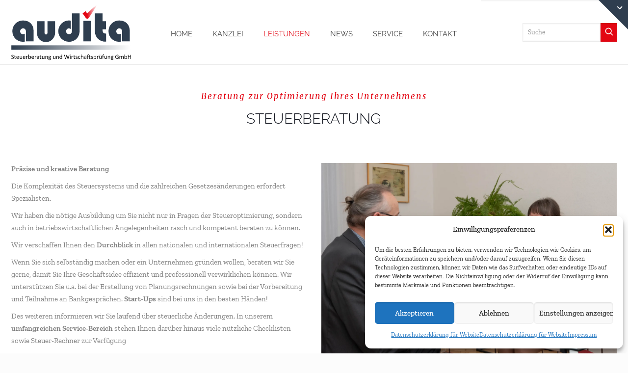

--- FILE ---
content_type: text/css; charset=utf-8
request_url: https://www.audita.at/loisch-content/themes/loisch-child/style.css?ver=6.8.1
body_size: 4172
content:
/*
Theme Name: Loisch Child
Theme URI: https://themes.muffingroup.com/betheme
Author: Muffin group
Author URI: https://muffingroup.com
Description: Child Theme for Betheme
Template:	loisch
Version: 1.6.1.2
*/

#Top_bar .menu {
    padding-top: 22px;
}
#Subheader {
    display: none !important;
}



.site-search {
    display: flex;
    align-items: center;
        justify-content: flex-end;
}
#header-search{
   margin-bottom: 0px;
  font-size: 14px;
  font-family: "Zilla Slab";
  max-width: 159px;
    height: 38px;
} 
.site-search button {
    border-radius: 0;
    padding: 7px; 
    height: 38px;
}

@media all and (min-width: 1240px)  {
	.header-classic #Header .top_bar_left {
		display: grid;
		grid-auto-columns: 1fr;
		grid-template-columns: 0.7fr 2fr 0.7fr; 
		gap: 0px 20px;
		width: 100%;
        padding: 7px 0;
	}
}

@media only screen and (max-width: 767px) {
	#Top_bar .logo #logo {
  		padding: 0 !important;
  		margin: 0px 30px 10px 30px;
	}

}
@media only screen and (min-width: 768px) and (max-width: 1240px) {
	#Top_bar a.responsive-menu-toggle {
		right: 0 !important;
	}
	
}
  @media only screen and (min-width: 960px) and (max-width: 1239px) {
	#Top_bar .top_bar_left {
			width: 100%;
		}
		#Top_bar .logo {
            float: none;
		margin: 1px 30px 13px 0px !important;
	}
}

@media only screen and (min-width: 768px) and (max-width: 959px) {
	#Top_bar .top_bar_left {
  		width: 100%;
	}
	#Top_bar .logo {
		float: none;
        margin: 1px 30px 13px 0px !important;
	}
    

	
}

@media only screen and (max-width: 1240px) {
    .audita-logo,.site-search   {
        display: none;
    }

    
}


.header-classic #Header .top_bar_left::before {display: none; }
#Top_bar .menu_wrapper {
	float : none; 
	margin: 0 auto;
}

#Top_bar .menu > li ul {
 
  margin-top: 0px;
}

#Top_bar .logo {
	margin: 0 0px 0 0px
}
#Wrapper, #Content {
   background-color: #fff !important; 
}

#map {
    height: 500px; 
}
#Content {
    padding-top: 0px;
}
.wpb_wrapper > div {
    margin-bottom: 20px !important;
}
.wpb_text_column p {
    margin: 0 0 10px !important;
}
/* Header */
#Subheader {
    padding: 23px 0 !important;
}
.home #Subheader {
    display: none; 
}
.subheader-both-center #Subheader .title {
    text-align: left; 
    text-transform: uppercase;
    font-style: normal; 
    visibility: hidden;
}
.subheader-both-center #Subheader .breadcrumbs {
    display: none; 
}
#Sliding-top a.sliding-top-control {
    border-width: 0px 60px 60px 0 !important;
    bottom: -60px !important;
}
#Sliding-top a.sliding-top-control span {
    line-height: 33px !important;
    right: -56px !important;
}
#Top_bar {
    border-bottom: 1px solid #ececec;
}
#Top_bar .logo {
    margin: -3px 0px 0 0px;
}
#Top_bar .menu_wrapper {
    float: right; 
}
#Top_bar .menu > li > a span {
    border-color: rgba(0,0,0,0); 
    text-transform: uppercase;
}
#Top_bar.is-sticky .logo {
    margin: 0 30px 0 0px !important; 
}
#Top_bar .search_wrapper input[type="text"] {
    border-color: rgba(255,255,255,0) !important;   
}
#Top_bar .search_wrapper .icon_search {
    color: rgb(255, 255, 255);
}
#Top_bar .search_wrapper .icon_close {
    opacity: 1 !important; 
}
#Top_bar #logo {
    padding: 0px 0 !important;
	text-align: left !important;
}
#Top_bar .menu > li > a {
    padding: 10px 0 !important;
}
#Top_bar a#search_button {
    top: -7px;
}
#Top_bar .top_bar_right {
    height: 80px !important; 
}
#Top_bar.is-sticky .top_bar_right {
    height: 62px !important; 
}
#Top_bar.is-sticky .menu > li > a, #Top_bar.is-sticky .menu > li > a span {
    line-height: 41px !important;
}
#Top_bar.is-sticky a#search_button {
    top: 6px;
}
#loischstartheader {
    background-position: top !important;
}

.home #Top_bar {
   margin-bottom: 0px;  
}
.loisch-top-right-header p, .loisch-top-right-header a, .loisch-top-right-header a:hover, .loisch-top-right-header span {
    color: #fff !important;
    text-decoration: none; 
    line-height: 21px;
}
.loisch-top-right-header {
    /* 
    margin-bottom: -4px !important;
    padding-top: 8px;
    */
}
.loisch-top-right-header .one-second {
    text-align: right; 
}

.vc_btn3.vc_btn3-color-danger, .vc_btn3.vc_btn3-color-danger.vc_btn3-style-flat, .vc_btn3.vc_btn3-color-danger.vc_btn3-style-flat, .vc_btn3.vc_btn3-color-danger.vc_btn3-style-flat:focus, .vc_btn3.vc_btn3-color-danger.vc_btn3-style-flat:hover, .vc_btn3.vc_btn3-color-danger:focus, .vc_btn3.vc_btn3-color-danger:hover {
    background-color: #e30613;
    padding-top: 10px;
    padding-bottom: 10px;
}

/* Slider */ 
.persephone.tparrows {
   background: rgba(201,201,201,0) !important;
}


/* Sliding Top */ 
#Sliding-top {
    width: 300px !important;
    left: auto !important;
    right: 0 !important; 
    position: fixed !important; 
}

#Sliding-top .widget_custom_html {
   padding: 60px 30px !important; 
}
#Sliding-top .widget_custom_html p, #Sliding-top .widget_custom_html a {
    line-height: 15px;
}
#Sliding-top .widget_custom_html p{
    margin: 0 0 25px !important;
}
#Sliding-top .widget_custom_html a:hover {
    color: #e30613 !important; 
    text-decoration: none;
}
#Sliding-top .widget_custom_html a {
    color: #fff !important; 
}
#sliding-top-control-menu {
    padding-top: 6px;
    position: absolute;
}

#Side_slide {
    background-color: #2f3e4f !important;
    border-color: #2f3e4f !important;
}

/* COntent */ 
.trailer_box .desc {
    width: auto !important;
    right: 0 !important;
    float: right !important;
    left: auto !important;
    padding: 10px 24px 10px  !important;
    background-color: rgba(227, 6, 19, 0.65) !important;
}
.trailer_box .desc h2 {
    font-size: 16px;
    letter-spacing: 1px; 
    font-family: "Arvo", Arial, Tahoma, sans-serif !important;
}

.trailer_box:hover .desc h2{bottom:0px !important}

.trailer_box .desc .line {
    display: none; 
}

@media all and (min-width: 1281px) {
    .home-kanzlei-box-content {
        min-height: 180px !important; 
    }    
}
@media all and (min-width: 992px) and (max-width: 1280px) {
    .home-kanzlei-box-content {
        min-height: 233px !important; 
    } 
}
@media all and (min-width: 768px) and (max-width: 991px) {
    .home-kanzlei-box-content {
        min-height: 233px !important; 
    } 
}

/* Lesitung Box */ 
@media all and (min-width: 991px) {
   .leistung-row {
        /* background-image: url(/loisch-content/uploads/2019/02/pluspattern2_korr_grau4000x900_flipped.png) !important; */
        background-color: #dbdbdb;
        background-size: cover;
        background-repeat: no-repeat;
        /* background-position-y: 191px !important ; */
        background-position-y: 0px;
        background-image: url("/loisch-content/uploads/2023/06/umsatzkurve_bannerZeichenflaeche-1.png");
        padding-top: 22px;
        padding-bottom: 10px;
    }     
}

@media all and (max-width: 990px) {
    .leistung-row {
        background-image: url(/loisch-content/uploads/2023/06/umsatzkurve_bannerZeichenflaeche-1.png) !important;
        background-color: #dbdbdb;
        background-size: cover;
        background-repeat: no-repeat;
        background-position-y: 0px !important;
        background-position-x: center;
    }    
}
body .leistungen-row {
    margin-bottom: 30px !important;
}


.leistungen-row a:hover {
    text-decoration: none; 
}
.leistung-item-content {
    background-color: #fff;
    padding: 20px; 
    /*
    -webkit-box-shadow: 6px 6px 5px 0px rgba(201,201,201,1);
    -moz-box-shadow: 6px 6px 5px 0px rgba(201,201,201,1);
    box-shadow: 6px 6px 5px 0px rgba(201,201,201,1); 
    */
    background-color: rgba(255,255,255,0.8);
    padding: 20px;
    min-height: 216px;
}
.leistung-item-name h3{
    text-align: center;
    font-size: 18px !important;
    line-height: 22px;
    padding-top: 20px;
    min-height: 66px;
    display: flex;
    justify-content: center;
    flex-direction: column;
    color: #2f3e4f !important;
    font-weight: 500;
}
.leistung-item-info {
    text-align: center; 
    padding: 5px 0 20px; 
    min-height: 86px; 
}
.leistung-item-text {
    color: #161922 !important;
    line-height: 23px;
}

@media all and (max-width: 991px) {
    .leistung-item {
       margin-bottom: 40px !important; 
    } 
}


/* Footer */
#Footer .widgets_wrapper {
    padding: 15px 0 !important; 
}
#Footer .footer_copy .one {
    margin-bottom: 0px;
    padding-top: 10px;
}
.footer-copy-center #Footer .footer_copy a#back_to_top {
    margin: -10px 0 -15px !important;
}
#gform_1, #gform_2 {
    margin-top: -45px;
    margin-bottom: -55px;
}
.loisch-erstgespraech-section {
    background-image: url("/loisch-content/uploads/2023/06/umsatzkurve_bannerZeichenflaeche-1.png");
    padding: 13px 0 2px 0;
    background-size: 177%;
    background-position-y: -373px !important;
    background-position-x: -32px !important;
}
 .page-id-254 .loisch-erstgespraech-section , .single-leistung .loisch-erstgespraech-section {
   background-image: url("/loisch-content/uploads/2023/09/banner_newsletter2000x667_v2.png") !important;
}
@media all and (max-width: 1400px) {
    .loisch-erstgespraech-section {
        background-position-y: -100px !important;
    }    
}
@media all and (max-width: 1200px) {
    .loisch-erstgespraech-section {
        background-position-y: -50px !important;
    }    
}
@media all and (max-width: 990px) {
    .loisch-erstgespraech-section {
        background-position-y: 0px !important;
         background-size: initial !important;    
    }    
}

.loisch-newsletter-anmeldung-section {
    background-image: url("/loisch-content/uploads/2023/06/umsatzkurve_bannerZeichenflaeche-1.png");
    /*background-image: url(/loisch-content/uploads/2019/01/banner_newsletter2000x667.jpg) !important;*/
    background-position-y: -173px !important;
    background-repeat: no-repeat;
    background-size: cover;
   
}

#Footer.loisch-lesitungen-section {
    background-image: url(/loisch-content/uploads/2019/01/pluspattern_banner_4000x450.png) !important;
    background-position-y: -173px !important;
    background-repeat: no-repeat;
    background-size: cover;
}
#Footer.loisch-lesitungen-section {
    background-color: #f2f2f2 !important; 
}

.gf_one_third {
    display: inline-block;
    vertical-align: top;
    width: 30.333%;
    padding-right: 16px;
    float: none;
    margin: 0 4% 40px;
}

.gf_two_third {
    display: inline-block;
    vertical-align: top;
        width: 62.666%;
    padding-right: 16px;
    float: none;
    margin: 0 3% 40px;
}

.gform_wrapper .field_description_below .gfield_description {
    padding-top: 0px !important;
    font-size: 14px;
    margin-top: -10px;
}
.gform_wrapper li.gfield.gfield_error.gfield_contains_required div.gfield_description, .gform_wrapper .field_description_below .gfield_description {
    margin-top: 0px; 
}
.loisch-erstgespraech-section input[type="text"], .loisch-erstgespraech-section input[type="text"]:focus {
    color: #2f3e4f !important;
    background-color: rgb(117, 165, 138, 0) !important;
    border-color: rgb(117, 165, 138, 0) !important;
    border-bottom: 1px solid #2f3e4f !important;  
    box-shadow: inset 0 0 0px 0px rgba(0,0,0,0.02);
}
.loisch-erstgespraech-section .lato-sub-title p {
   font-size: 16px; 
}
.loisch-erstgespraech-section h3 {
    color: #333 !important; 
}
.loisch-erstgespraech-section h5 {
    color: #e30613 !important; 
    font-style: italic; 
}
.loisch-erstgespraech-section .gform_wrapper .field_description_below .gfield_description {
    color: #595959;
    margin-top: -15px;
} 
#gform_wrapper_1, #gform_wrapper_2 {
    margin: -4px 0; 
    padding-bottom: 27px;
}


#gform_wrapper_1 .gform_footer,  #gform_wrapper_2 .gform_footer{
    text-align: right; 
        margin-top: -36px;
}
@media only screen and (max-width: 767px) {
    #gform_wrapper_1 .gform_footer,  #gform_wrapper_2 .gform_footer{
      margin-top: 10px;
    }      
}
#gform_wrapper_1 #field_1_3, #gform_wrapper_2 #field_2_3 {
     display: none;        
}
#gform_submit_button_1, #gform_submit_button_2 {
    border: 1px solid #fff;  
    margin-right: 43px;
}
#gform_submit_button_1  {
    color: #fff;
  background-color: #2f3e4f !important;
}
#gform_submit_button_5, #gform_submit_button_4 {
        color: #2f3e4f;
    border: 1px solid #282828  !important;
}
.gform_wrapper .gsection {
    border-bottom: 1px solid #25334f;   
}
input[type="submit"] {
    border-radius: 0px !important;  
}
.gform_wrapper .top_label .gfield_label {
    display: none !important; 
}

#gform_wrapper_4 input:not([type="radio"]):not([type="checkbox"]):not([type="submit"]):not([type="button"]):not([type="image"]):not([type="file"]), textarea.large{
    border-bottom: 1px solid #e30613; 
}


/* TEam */ 
.filters {
    padding-bottom: 40px; 
}
.team-member {
    display: block; 
    min-height: 450px !important;
}
.team-member-name {
    font-family: "Raleway", Arial, Tahoma, sans-serif;
    font-size: 16px; 
    text-transform: uppercase; 
    padding-top: 10px; 

}
.team-member-name, .team-member-email, .team-member-email a, .team-member-tel, .team-member-tel a{
    display: block; 
    text-align: center; 
    color: #333 !important;
}
.team-member-tel {
    min-height: 34px;
    display: block;
}

.team-member-name:hover, .team-member-email a:hover , .team-member-tel a:hover {
    color: #333 !important;
    text-decoration: none !important;
}
.team-member-info-box {
    display: block; 
    text-align: center;
    font-family: "Raleway", Arial, Tahoma, sans-serif;
    min-height: 30px;
}
.team-member-info {
    display: block; 
}
.team-member-sep {
    width: 50%;
    margin-top: 20px;
    color: #2f3e4f;
    background-color: #e30613;   
}


.filters button {
    background-color: #fff;
    border: 0px solid #fff; 
    padding-left: 0px;
    padding-right: 0px;
    outline-color: #fff; 
    border-image-width: 0px !important;
    border-bottom-width: 0px !important; 
    border-right-width:0px !important; 
    border-left-width:0px !important;
    border-top-width:0px !important;
    color: #e30613;
    box-shadow: inset 0 0 0 1px rgba(0,0,0,0),inset 0px 4px 3px -2px rgba(0,0,0,0) !important;
    font-size: 16px; 
    line-height: 24px;
        font-weight: bold;
}
.filters button:hover,.filters button.is-checked  {
    color: #e30613 !important;
    font-weight: bold;
    border-bottom: 1px solid #e30613 !important;
    padding-bottom: 6px;
    border-radius: 0 !important;
}
.filters button::after {
    background: rgba(0,0,0,0) !important;
}
.filters button::after {
    transition: all 0s !important;
}

.filters  button:active, .filters  button:focus{
    border: 1px solid #fff; 
}

.filters .button-group {
    text-align: center;
}


/* Content */
.red-color {
   color: #e30613 !important; 
}
.red-color em {
    font-family: "Merriweather", Arial, Tahoma, sans-serif !important;
    font-size: 20px;
}
.the_content_wrapper ul li {
    margin-bottom: 3px !important; 
}
.the_content_wrapper ul {
    margin: 0 0 15px 17px;  
    list-style: none
}
.the_content_wrapper ul li::before {
    content: "•"; 
    color: #e30613;
    display: inline-block; 
    width: 1em;
    margin-left: -1em
}

/* Section */

.widget h4 {
    font-family: "Merriweather", Arial, Tahoma, sans-serif !important;
    font-style: italic !important; 
    font-size: 15px !important;
}

.widget_nav_menu ul {
    list-style-type: none !important;
    padding: 5px 10px 5px 0px !important;
    background: rgba(0,0,0,0) !important;
    
}
body #Footer a{
    color: #ffffff;
}
body #Footer a:hover  {
    text-decoration: none; 
}
.widget_nav_menu ul li::after {
    display: none;
}
.widget_nav_menu .menu {
    margin-top: -9px; 
}
.widget_nav_menu ul li a {
    padding: 1px 0 1px 0px !important;
}
.widget_nav_menu ul li a:hover {
    text-decoration: none;
    color: #e30613 !important; 
}

/* Contact */ 
@media only screen and (min-width: 1200px) {
    .contact-info-padding-part .vc_column-inner {
        padding-left: 70px !important;
    }
}
@media only screen and (min-width: 768px) {
    #field_5_1, #field_5_2, #field_5_3 {
        float: left; 
    }    
}
#field_5_5 {
    float: right; 
}
#gform_5 .gform_footer {
    text-align: right !important; 
}
#gform_5 .gform_fields input:not([type="radio"]):not([type="checkbox"]):not([type="submit"]):not([type="button"]):not([type="image"]):not([type="file"]), #gform_5 .gform_fields textarea{
    border-left: 0px solid #fff;
    border-right: 0px solid #fff;
    border-top: 0px solid #fff;
    border-bottom: 1px solid #333;
} 
#gform_5 textarea.large {
    height: 181px; 
}
#Footer .footer_copy {
     border-top: 1px solid rgba(255,255,255,1) !important;   
}
.fixed-nav {
    display: none; 
}
.resp-menu-infos {
    display: block;
    padding: 19px;
}
.group-image {
    position: absolute;
    width: 93%;
}
#Top_bar .menu li ul li {
    width: 209px;
}

.group-image::before {
    display: none
}
.group-image.buchhaltung-lohnverrechnung-verwaltung, 
.group-image.bilanzierung,
.buchhaltung-lohnverrechnung-verwaltung-show .fuehrungskraefte,
.bilanzierung-show .fuehrungskraefte{
   /* display: none !important; */
    visibility: hidden !important;
    opacity: 0;
    transition: visibility 0s, opacity 1s linear;
    transition-timing-function: ease;
}
.group-image.fuehrungskraefte {
    /* display: block; */
    visibility: visible;
    opacity: 1;
    transition: visibility 0s, opacity 1s linear;
    transition-timing-function: ease;
}
.buchhaltung-lohnverrechnung-verwaltung-show .buchhaltung-lohnverrechnung-verwaltung,
.fuehrungskraefte-show .fuehrungskraefte,
.bilanzierung-show .bilanzierung{
    /* display: block !important; */
    visibility: visible !important;
    opacity: 1;
}
@media only screen and (min-width: 768px) and (max-width: 1240px) {
    .top_bar_right, #Sliding-top {
        display: none;
    }   
    /* #Top_bar a.responsive-menu-toggle {
        right: -70px !important;
    } */
    
}

@media only screen and (min-width: 768px) and (max-width: 1239px) {
    .section_wrapper, .container, .with_aside .content_wrapper	{max-width:95% !important;}
    .trailer_box .desc h2 {
        font-size: 15px !important;
    }  
}
@media only screen and (max-width: 767px) {
    #Action_bar { display: none; }
    .page .section_wrapper, .page .container, .page .with_aside .content_wrapper	{max-width:95% !important;}     
    .top_bar_right { display: none; }  
    #Top_bar a.responsive-menu-toggle {
        right: 30px !important;
		top: 67px !important;
    }
    h1.vc_custom_heading {
        font-size: 30px !important;
        line-height: 40px !important; 
    }
    .leistung-row .vc_empty_space {
        height: 30px !important; 
    }
    #Sliding-top {
        display: none; 
    }
    .trailer_box .desc h2 {
        font-size: 15px !important;
    } 
    .subheader-both-center #Subheader .title {
        text-align: center !important;
    }
    #Top_bar .logo #logo {
        text-align: left !important;
    }
    .grid.row {
        margin-top: 100%;
    }
    .group-image {
        width: 91%;
        left: 4%;
    }
    #loischcontactheadaer .vc_column-inner {
        background-image: none !important; 
    }
    #loischcontactheadaer .vc_column-inner .vc_empty_space {
        height: 50px !important;
    }
    .minimalist-header-no #Subheader {
        padding: 50px 0 !important; 
    }
    #group-images-contianer {
        display: block;
        position: relative;
    }
    .team-member-info-box {
        min-height: auto !important; 
    }
    h2 {
        word-wrap: break-word;
    }
}

@media only screen and (max-width: 479px) {
    .trailer_box .desc h2 {
        font-size: 15px !important;
    } 
    #Top_bar .logo #logo {
        margin: 0px 20px 8px 20px !important;
    }
    #Top_bar #logo img.logo-mobile {
        max-width: 180px;
    }
}

--- FILE ---
content_type: image/svg+xml
request_url: https://www.audita.at/loisch-content/uploads/2023/05/audita_loisch_logo.svg
body_size: 11337
content:
<?xml version="1.0" encoding="UTF-8"?>
<svg xmlns="http://www.w3.org/2000/svg" xmlns:xlink="http://www.w3.org/1999/xlink" id="Ebene_2" viewBox="0 0 213.46 97.43">
  <defs>
    <style>.cls-1{fill:#2f3e4f;}.cls-2{fill:url(#Unbenannter_Verlauf_2-2);}.cls-3{fill:url(#Unbenannter_Verlauf_2);}.cls-4{fill:#e30613;}.cls-5{clip-path:url(#clippath-1);}.cls-6{clip-path:url(#clippath);}.cls-7{fill:none;}.cls-8{mask:url(#mask-1);}.cls-9{mask:url(#mask);}</style>
    <linearGradient id="Unbenannter_Verlauf_2" x1="-35" y1="191.07" x2="-34" y2="191.07" gradientTransform="translate(7397.09 40422.03) scale(211.3 -211.3)" gradientUnits="userSpaceOnUse">
      <stop offset="0" stop-color="#fff"></stop>
      <stop offset="1" stop-color="#000"></stop>
    </linearGradient>
    <mask id="mask" x="-35" y="-92.52" width="283.47" height="283.47" maskUnits="userSpaceOnUse">
      <rect class="cls-3" x="-35" y="-92.52" width="283.47" height="283.47"></rect>
    </mask>
    <clipPath id="clippath">
      <rect class="cls-7" y="70.56" width="213.46" height="9.88"></rect>
    </clipPath>
    <linearGradient id="Unbenannter_Verlauf_2-2" y1="188.92" y2="188.92" gradientTransform="translate(722.7 3219.89) scale(16.78 -16.78)" xlink:href="#Unbenannter_Verlauf_2"></linearGradient>
    <mask id="mask-1" x="-35" y="-92.52" width="283.46" height="283.46" maskUnits="userSpaceOnUse">
      <rect class="cls-2" x="-35" y="-92.52" width="283.46" height="283.46"></rect>
    </mask>
    <clipPath id="clippath-1">
      <rect class="cls-7" x="126.1" width="26.94" height="25.51"></rect>
    </clipPath>
  </defs>
  <g id="Ebene_1-2">
    <path d="m212.46,88.5s0-.05-.02-.08c-.01-.02-.04-.04-.08-.05s-.08-.02-.15-.03c-.06,0-.13-.01-.22-.01-.1,0-.17,0-.23.01-.06,0-.11.02-.14.03-.04.01-.06.03-.08.05-.01.02-.02.05-.02.08v2.83h-3.22v-2.83s0-.05-.02-.08c-.01-.02-.04-.04-.08-.05-.04-.01-.08-.02-.15-.03-.06,0-.14-.01-.23-.01s-.16,0-.22.01c-.06,0-.11.02-.15.03-.04.01-.06.03-.08.05-.01.02-.02.05-.02.08v6.79s0,.05.02.08c.01.02.04.04.08.05.04.01.09.02.15.03.06,0,.14.01.22.01s.17,0,.23-.01c.06,0,.11-.02.15-.03.04-.01.06-.03.08-.05.01-.02.02-.05.02-.08v-3.14h3.22v3.14s0,.05.02.08c.01.02.04.04.08.05.04.01.08.02.14.03.06,0,.13.01.23.01.09,0,.16,0,.22-.01.06,0,.11-.02.15-.03s.06-.03.08-.05c.01-.02.02-.05.02-.08v-6.79Zm-7.56,5.05c-.05.22-.12.43-.22.61s-.23.33-.39.43c-.16.11-.36.16-.58.16-.25,0-.48-.08-.71-.24-.23-.16-.47-.39-.72-.69v-1.96c.14-.18.28-.33.4-.45.13-.12.25-.22.37-.3.12-.08.23-.13.35-.16.11-.03.23-.05.35-.05.24,0,.43.06.59.17.16.11.28.26.38.44.1.18.16.39.2.63.04.24.06.48.06.73,0,.23-.02.46-.07.68m.89-1.8c-.07-.32-.19-.6-.35-.84-.16-.24-.36-.43-.62-.57-.25-.14-.56-.21-.92-.21-.15,0-.28.01-.41.04-.13.03-.26.08-.39.14-.13.06-.26.15-.4.25-.14.1-.28.23-.42.38v-2.95s0-.06-.02-.08c-.01-.02-.04-.04-.07-.06-.03-.01-.08-.03-.14-.03-.06,0-.13-.01-.22-.01s-.16,0-.22.01c-.06,0-.1.02-.14.03s-.06.03-.07.06c-.01.02-.02.05-.02.08v7.3s0,.06.02.08c.01.02.03.04.07.05.03.01.07.02.13.03.05,0,.11.01.18.01.08,0,.14,0,.19-.01.05,0,.09-.02.12-.03.03-.01.06-.03.07-.05.01-.02.02-.05.02-.08v-.6c.14.15.28.28.4.38.13.11.26.19.38.26.13.07.26.12.39.15s.28.05.43.05c.34,0,.64-.06.9-.19.26-.13.48-.31.66-.55.18-.24.32-.53.41-.87.09-.34.14-.72.14-1.15,0-.36-.04-.7-.11-1.02m-6.06.43c0-.28-.03-.54-.08-.79-.06-.25-.15-.47-.28-.65-.13-.19-.31-.33-.52-.44-.22-.11-.48-.17-.8-.17-.13,0-.26.02-.39.05-.13.03-.26.09-.4.17-.14.08-.28.18-.43.3-.15.12-.3.27-.47.45-.06-.15-.13-.28-.22-.4-.09-.12-.19-.22-.32-.31-.12-.09-.27-.15-.43-.2-.16-.05-.34-.07-.55-.07-.27,0-.53.07-.79.22-.26.14-.53.37-.81.68v-.65s0-.05-.02-.07c-.01-.02-.03-.04-.06-.05-.03-.02-.07-.03-.12-.03-.05,0-.12,0-.2,0-.08,0-.15,0-.2,0-.05,0-.09.02-.13.03-.03.02-.05.03-.07.05-.01.02-.02.04-.02.07v4.92s0,.05.02.07c.01.02.04.04.07.05.03.01.08.03.14.03.06,0,.13.01.22.01s.16,0,.22-.01c.06,0,.1-.02.14-.03.03-.01.06-.03.07-.05.01-.02.02-.04.02-.07v-3.44c.25-.31.48-.54.69-.71.21-.16.42-.24.63-.24.17,0,.31.03.43.1.12.07.22.16.3.28s.14.27.18.44c.04.17.06.36.06.57v2.99s0,.05.02.07c.01.02.04.04.07.05.03.01.08.03.14.03.06,0,.13.01.22.01s.16,0,.22-.01c.06,0,.1-.02.14-.03.03-.01.06-.03.07-.05.01-.02.02-.04.02-.07v-3.44c.25-.31.48-.54.69-.71.21-.16.42-.24.63-.24.17,0,.31.03.44.1.12.07.23.16.31.28s.14.27.17.44c.04.17.06.36.06.57v2.99s0,.05.02.07c.01.02.04.04.07.05.04.01.08.03.14.03.06,0,.13.01.22.01.09,0,.16,0,.22-.01.06,0,.1-.02.14-.03.03-.01.06-.03.07-.05.01-.02.02-.04.02-.07v-3.11Zm-8.97-3.13c-.02-.06-.05-.12-.1-.16-.05-.05-.13-.11-.26-.18-.13-.07-.28-.14-.46-.21-.18-.06-.39-.12-.63-.17-.24-.05-.49-.07-.76-.07-.52,0-1,.09-1.43.26-.43.18-.8.42-1.11.75s-.55.71-.72,1.16c-.17.46-.25.96-.25,1.53s.08,1.03.24,1.46c.16.44.38.81.68,1.13.3.31.66.55,1.09.72.43.17.92.25,1.46.25.18,0,.36-.01.54-.03.18-.02.36-.05.54-.1.18-.04.35-.1.52-.16.17-.06.3-.12.41-.17s.18-.11.21-.18c.03-.07.05-.15.05-.25v-2.69c0-.07,0-.12-.03-.18-.02-.05-.04-.09-.08-.12-.03-.03-.07-.05-.11-.07-.04-.01-.08-.02-.12-.02h-2.25s-.06,0-.08.02-.04.04-.06.07c-.02.03-.03.07-.04.12,0,.05-.01.11-.01.18,0,.13.02.23.05.29.03.06.08.09.14.09h1.64v2.06c-.19.11-.4.18-.63.24s-.44.08-.66.08c-.37,0-.71-.06-1.01-.19-.31-.12-.57-.31-.79-.55-.22-.24-.4-.54-.52-.89-.13-.35-.19-.75-.19-1.2,0-.4.06-.78.17-1.13.11-.35.28-.65.49-.9.21-.25.48-.45.79-.59.31-.14.66-.21,1.05-.21.33,0,.61.04.85.1.24.07.44.15.61.23.17.08.31.16.41.23.1.07.18.1.22.1.02,0,.05,0,.07-.02.02-.01.04-.04.05-.07.01-.03.03-.08.03-.13,0-.05.01-.11.01-.18,0-.12,0-.21-.03-.27m-10.11,7.09c-.05.11-.13.21-.24.3-.11.09-.26.16-.44.21-.18.05-.41.08-.69.08-.43,0-.76-.06-1.01-.18-.24-.12-.36-.3-.36-.54,0-.08,0-.15.02-.22.02-.07.05-.15.09-.22.04-.07.1-.15.18-.24s.17-.17.29-.26l1.27.04c.3,0,.53.07.7.18.17.11.26.28.26.49,0,.12-.02.24-.07.36m-.44-3.84c-.04.13-.11.25-.19.35-.09.1-.19.18-.33.24-.13.06-.29.08-.46.08-.33,0-.59-.09-.77-.28-.18-.19-.28-.44-.28-.76,0-.15.02-.29.06-.42.04-.13.11-.25.19-.35.09-.1.19-.18.32-.24s.28-.09.46-.09c.34,0,.6.09.79.28.18.19.28.45.28.78,0,.14-.02.28-.06.41m1.43-1.98c-.03-.06-.08-.09-.14-.09h-1.49c-.11-.03-.23-.05-.36-.07-.13-.02-.27-.03-.42-.03-.28,0-.53.04-.77.12s-.44.2-.6.35c-.17.15-.3.34-.39.56-.09.22-.14.47-.14.75,0,.24.03.44.1.61.07.17.15.32.27.46-.14.14-.25.29-.34.47s-.14.37-.14.6c0,.16.04.31.13.45.09.14.22.25.4.34-.12.09-.22.18-.31.28-.09.09-.16.19-.22.29s-.1.21-.13.32c-.03.11-.04.23-.04.35,0,.19.04.37.12.53.08.16.21.3.39.42.18.12.41.21.68.28.28.07.62.1,1.01.1s.77-.05,1.07-.13c.3-.09.55-.21.75-.37.19-.15.34-.33.43-.54.1-.2.14-.42.14-.65s-.04-.4-.13-.57c-.08-.16-.2-.3-.35-.41-.15-.11-.33-.2-.53-.26-.21-.06-.43-.09-.67-.1l-1.28-.06c-.2,0-.36-.05-.47-.14-.12-.08-.18-.19-.18-.32,0-.11.02-.21.06-.29.04-.08.1-.16.16-.22.1.08.24.15.42.2.18.05.37.08.57.08.28,0,.54-.04.78-.12.23-.08.43-.2.6-.35.17-.15.3-.34.39-.56.09-.22.14-.47.14-.75,0-.17-.03-.34-.08-.5-.05-.16-.14-.3-.27-.43h.71c.06,0,.1-.03.13-.08.03-.06.05-.15.05-.28s-.02-.22-.05-.28m-5.71,1.97c0-.35-.03-.65-.09-.9-.06-.25-.16-.47-.3-.65-.14-.19-.32-.33-.54-.44s-.5-.17-.83-.17c-.28,0-.56.07-.83.22-.28.14-.55.37-.83.68v-.65s0-.05-.02-.07c-.01-.02-.03-.04-.06-.05-.03-.02-.07-.03-.12-.03-.05,0-.12,0-.2,0-.08,0-.15,0-.2,0-.05,0-.09.02-.13.03-.03.02-.06.03-.07.05-.01.02-.02.04-.02.07v4.92s0,.05.02.07c.01.02.04.04.07.05.04.01.08.03.14.03.06,0,.13.01.22.01s.17,0,.22-.01c.06,0,.1-.02.14-.03.03-.01.06-.03.07-.05.01-.02.02-.04.02-.07v-3.44c.25-.31.48-.54.71-.71.23-.16.45-.24.68-.24.18,0,.33.03.46.1.13.07.24.16.32.28s.15.27.19.44c.04.17.07.4.07.68v2.88s0,.05.02.07c.01.02.04.04.07.05.03.01.08.03.14.03.06,0,.13.01.22.01s.16,0,.22-.01c.06,0,.1-.02.14-.03.03-.01.06-.03.07-.05.01-.02.02-.04.02-.07v-3Zm-5.9-1.92s0-.05-.02-.07c-.02-.02-.04-.04-.07-.05-.03-.02-.08-.03-.14-.03-.06,0-.13,0-.22,0s-.17,0-.22,0c-.06,0-.1.02-.14.03-.04.02-.06.03-.07.05-.01.02-.02.04-.02.07v3.44c-.25.31-.49.55-.71.71-.22.16-.45.24-.67.24-.17,0-.33-.03-.46-.1-.13-.07-.24-.16-.33-.28-.08-.12-.15-.27-.19-.44-.04-.17-.06-.4-.06-.69v-2.86s0-.05-.02-.07c-.01-.02-.04-.04-.07-.05-.03-.02-.08-.03-.14-.03-.06,0-.13,0-.22,0s-.16,0-.22,0c-.06,0-.11.02-.14.03-.04.02-.06.03-.07.05-.01.02-.02.04-.02.07v2.98c0,.36.03.66.09.91.06.25.16.47.3.66.14.19.32.34.54.45.22.11.5.16.83.16.28,0,.56-.07.83-.21.27-.14.55-.37.83-.68v.65s0,.05.02.07c0,.02.03.04.06.05.03.01.07.03.13.03.05,0,.12.01.2.01.08,0,.14,0,.19-.01.05,0,.1-.02.13-.03.03-.01.05-.03.07-.05.01-.02.02-.04.02-.07v-4.92Zm-4.94-2.2s-.01-.09-.03-.13c-.01-.03-.03-.06-.05-.08-.02-.02-.07-.05-.13-.07-.07-.03-.16-.05-.28-.08-.12-.02-.24-.03-.37-.03-.27,0-.5.04-.7.11-.2.07-.36.19-.5.35-.13.16-.23.36-.29.6-.06.25-.1.54-.1.88v.51h-.69s-.05,0-.08.02c-.02.01-.04.04-.06.07-.01.03-.03.07-.03.12,0,.05-.01.11-.01.18,0,.13.01.23.04.28.03.06.07.09.13.09h.69v4.31s0,.05.02.07c.01.02.04.04.07.05.03.01.08.03.14.03.06,0,.13.01.22.01s.16,0,.22-.01c.06,0,.1-.02.14-.03.03-.01.06-.03.07-.05.01-.02.02-.04.02-.07v-4.31h1.1c.05,0,.1-.03.13-.09.03-.06.05-.15.05-.28,0-.07,0-.13-.01-.18,0-.05-.02-.09-.04-.12-.02-.03-.03-.05-.05-.07-.02-.01-.04-.02-.07-.02h-1.1v-.54c0-.21.01-.39.04-.54.02-.15.07-.27.12-.36.06-.09.13-.16.23-.2.1-.04.21-.07.34-.07.1,0,.18,0,.26.02.07.02.14.03.19.06.05.02.1.04.14.06.04.02.07.02.1.02.02,0,.04,0,.05-.01.01,0,.03-.03.04-.05,0-.03.02-.06.02-.1,0-.04.01-.1.01-.17s0-.13,0-.18m-5.08.21c-.07-.07-.2-.11-.4-.11s-.33.04-.4.11-.11.21-.11.42c0,.19.04.33.1.4s.2.11.4.11.33-.04.4-.11c.07-.07.11-.21.11-.41s-.03-.33-.1-.4m-1.94,0c-.07-.07-.2-.11-.4-.11s-.33.04-.4.11c-.07.07-.11.21-.11.42,0,.19.04.33.1.4s.2.11.4.11.33-.04.4-.11c.07-.07.11-.21.11-.41s-.04-.33-.1-.4m2.67,2s0-.05-.02-.07c-.02-.02-.04-.04-.07-.05-.03-.02-.08-.03-.14-.03-.06,0-.13,0-.22,0-.09,0-.16,0-.22,0-.06,0-.1.02-.14.03-.04.02-.06.03-.07.05-.01.02-.02.04-.02.07v3.44c-.25.31-.49.55-.71.71-.22.16-.45.24-.68.24-.18,0-.33-.03-.46-.1-.13-.07-.24-.16-.33-.28-.08-.12-.15-.27-.19-.44-.04-.17-.06-.4-.06-.69v-2.86s0-.05-.02-.07c-.01-.02-.04-.04-.07-.05-.04-.02-.08-.03-.14-.03-.06,0-.13,0-.22,0s-.16,0-.22,0c-.06,0-.11.02-.14.03-.04.02-.06.03-.07.05-.01.02-.02.04-.02.07v2.98c0,.36.03.66.09.91.06.25.16.47.3.66.14.19.32.34.54.45.22.11.5.16.83.16.28,0,.56-.07.83-.21.27-.14.55-.37.83-.68v.65s0,.05.02.07c.01.02.03.04.06.05.03.01.07.03.12.03.05,0,.12.01.21.01.08,0,.14,0,.19-.01.05,0,.1-.02.13-.03.03-.01.06-.03.07-.05.01-.02.02-.04.02-.07v-4.92Zm-5.24.12s0-.09-.01-.11c0-.03-.01-.05-.02-.06,0-.02-.02-.03-.04-.05-.02-.02-.06-.04-.11-.05-.05-.02-.11-.03-.18-.05-.07-.01-.13-.02-.19-.03-.06,0-.11,0-.16,0-.11,0-.21.01-.31.04-.1.03-.21.08-.32.15-.1.07-.22.17-.34.29-.12.12-.25.28-.38.48v-.72s0-.05-.02-.07c-.01-.02-.03-.04-.06-.05-.03-.02-.07-.03-.12-.03-.05,0-.12,0-.2,0-.08,0-.15,0-.2,0-.05,0-.09.02-.13.03-.03.02-.06.03-.07.05-.01.02-.02.04-.02.07v4.92s0,.05.02.07c.01.02.04.04.07.05.04.01.08.03.14.03.06,0,.13.01.22.01s.17,0,.22-.01c.06,0,.1-.02.14-.03.03-.01.06-.03.07-.05.01-.02.02-.04.02-.07v-3.24c.13-.2.24-.37.35-.51.1-.14.21-.25.3-.33.1-.08.19-.14.28-.18.09-.04.18-.05.27-.05.08,0,.15,0,.21.02.07.01.12.03.18.05.05.02.1.03.14.05.04.02.08.03.11.03s.05,0,.07-.03c.02-.02.03-.04.04-.07.01-.03.02-.07.02-.13,0-.06,0-.12,0-.2,0-.08,0-.15,0-.2m-5.23,3.05c-.05.23-.12.43-.22.61s-.23.33-.4.44c-.16.11-.36.16-.59.16-.24,0-.48-.08-.7-.24-.22-.16-.46-.39-.71-.69v-1.96c.14-.18.28-.33.41-.45.13-.12.25-.22.37-.29.12-.08.23-.13.35-.16.11-.03.23-.05.35-.05.24,0,.43.06.59.16.16.11.28.25.38.44.09.18.16.39.2.63.04.24.06.48.06.73,0,.23-.02.46-.07.68m.9-1.8c-.07-.32-.19-.6-.35-.84-.16-.24-.36-.43-.62-.57-.25-.14-.56-.21-.91-.21-.16,0-.32.02-.47.06-.15.04-.29.1-.43.17-.14.08-.28.17-.42.28-.14.11-.28.25-.43.4v-.66s0-.06-.02-.08c-.01-.02-.04-.04-.07-.05-.03-.01-.07-.02-.12-.03-.05,0-.11,0-.19,0s-.14,0-.19,0c-.05,0-.09.01-.13.03-.03.01-.06.03-.07.05-.01.02-.02.05-.02.08v6.87s0,.06.02.08.04.04.07.05c.04.01.08.03.14.03.06,0,.13.01.22.01s.17,0,.22-.01c.06,0,.1-.02.14-.03.03-.01.06-.03.07-.05s.02-.05.02-.08v-2.46c.13.13.26.24.37.33.12.1.23.17.35.24.12.06.24.11.36.14.12.03.26.04.4.04.34,0,.65-.06.91-.19.27-.13.49-.31.67-.55.18-.24.32-.53.41-.87.09-.34.14-.73.14-1.16,0-.36-.04-.69-.11-1.01m-5.81,1.66c-.07-.15-.16-.28-.28-.39-.12-.11-.25-.2-.4-.28-.15-.08-.3-.15-.46-.21-.15-.06-.31-.12-.46-.18s-.28-.12-.4-.2c-.12-.07-.21-.16-.28-.25-.07-.1-.11-.22-.11-.36,0-.1.02-.2.06-.28.04-.09.1-.16.17-.23.07-.06.17-.11.29-.15.12-.03.25-.05.4-.05.17,0,.32.02.46.06.13.04.25.08.35.13.1.05.18.09.24.13.06.04.11.06.14.06.02,0,.04,0,.06-.02.02-.01.03-.03.05-.06.01-.03.02-.07.03-.11,0-.05,0-.1,0-.16s0-.11,0-.15c0-.04-.01-.07-.02-.1,0-.03-.01-.05-.03-.07-.01-.02-.04-.05-.08-.08-.04-.03-.09-.06-.17-.1-.07-.04-.17-.07-.27-.11-.11-.03-.22-.06-.36-.08-.13-.02-.26-.03-.39-.03-.3,0-.56.04-.79.12-.22.08-.41.19-.56.32-.15.13-.26.29-.34.46-.07.18-.11.36-.11.55,0,.22.04.41.11.56.07.16.16.29.28.4.12.11.25.21.4.29.15.08.3.15.45.21.15.06.31.12.45.18.15.06.28.12.39.19.12.07.21.16.28.25.07.09.11.21.11.35s-.02.25-.07.35c-.05.1-.12.18-.21.24-.09.06-.2.11-.32.15-.12.03-.26.05-.42.05-.2,0-.38-.02-.54-.07-.16-.05-.29-.1-.41-.16-.12-.06-.21-.11-.29-.16-.08-.05-.14-.07-.18-.07-.03,0-.05,0-.07.02-.02.01-.03.03-.05.06-.01.03-.02.07-.03.12,0,.05-.01.1-.01.17,0,.11,0,.2.03.27.02.07.05.12.09.15.04.04.1.08.19.12.09.05.19.09.32.13.12.04.27.08.43.1.16.03.32.04.5.04.28,0,.54-.03.78-.1.24-.07.44-.17.61-.31.17-.14.3-.3.4-.5s.14-.42.14-.67c0-.21-.04-.39-.11-.55m-6.52-2.43v2.88c0,.28.03.53.08.74.05.21.14.38.26.52.12.14.26.24.45.31.18.07.4.1.66.1.08,0,.16,0,.25-.02.08-.01.16-.02.24-.04.07-.02.14-.04.19-.06.06-.03.1-.05.13-.08.03-.03.05-.07.07-.14.02-.06.03-.15.03-.25,0-.07,0-.12-.01-.16,0-.04-.02-.08-.03-.1,0-.03-.02-.04-.03-.05-.01-.01-.03-.01-.06-.01-.02,0-.06,0-.1.02-.04.02-.08.03-.13.05-.05.02-.11.04-.18.05-.07.02-.14.03-.22.03-.26,0-.44-.09-.54-.26-.1-.17-.15-.43-.15-.77v-2.74h1.26c.05,0,.1-.03.13-.09.03-.06.05-.15.05-.28,0-.07,0-.13-.01-.18,0-.05-.02-.09-.04-.12-.01-.03-.03-.05-.06-.07s-.05-.02-.08-.02h-1.26v-1.17s0-.05-.02-.07c-.01-.02-.04-.04-.07-.06-.03-.02-.08-.03-.14-.04-.06,0-.13-.01-.22-.01s-.17,0-.22.01c-.06,0-.1.02-.14.04-.03.02-.06.04-.07.06-.02.02-.02.05-.02.07v1.17h-2.22v-.54c0-.21.01-.39.04-.54.03-.15.07-.27.13-.36.06-.09.13-.16.23-.2.09-.04.21-.07.34-.07.1,0,.18,0,.26.02.07.02.14.03.19.06.05.02.1.04.14.06.04.02.07.02.1.02.02,0,.03,0,.05-.01.01,0,.03-.03.04-.05.01-.03.02-.06.02-.1,0-.04,0-.1,0-.17s0-.13,0-.18c0-.05-.01-.09-.03-.13-.01-.03-.03-.06-.05-.08-.02-.02-.06-.04-.11-.07-.05-.02-.15-.05-.27-.08-.13-.03-.26-.04-.39-.04-.27,0-.5.04-.7.11-.2.07-.36.19-.49.35-.13.16-.23.36-.29.6-.06.25-.1.54-.1.88v.51h-.69s-.05,0-.08.02-.04.04-.05.07-.03.07-.03.12c0,.05-.01.11-.01.18,0,.13.01.23.04.28.03.06.07.09.13.09h.69v4.31s0,.05.02.07c.01.02.04.04.07.05.04.01.08.03.14.03.06,0,.13.01.22.01s.16,0,.22-.01c.06,0,.1-.02.14-.03.04-.01.06-.03.07-.05.01-.02.02-.04.02-.07v-4.31h2.21Zm-5.84,3.11c-.22.25-.43.43-.64.55-.2.12-.42.18-.66.18-.29,0-.52-.08-.68-.23-.16-.15-.24-.35-.24-.61,0-.15.03-.28.08-.4.06-.11.15-.21.26-.29.12-.08.27-.14.45-.19.18-.04.4-.06.65-.06h.77v1.04Zm.9-2.11c0-.31-.04-.57-.1-.8-.07-.23-.18-.42-.33-.58s-.35-.27-.6-.35c-.25-.08-.55-.12-.9-.12-.19,0-.38.02-.56.05-.19.03-.36.08-.51.13-.16.05-.29.11-.41.18-.12.06-.21.12-.26.17-.05.05-.08.1-.09.15-.01.05-.02.12-.02.22,0,.06,0,.11.01.15,0,.05.02.08.04.11.02.03.04.05.06.07s.05.02.08.02c.04,0,.11-.03.2-.08.09-.05.2-.11.33-.18.13-.06.29-.12.46-.17.18-.05.38-.08.6-.08.21,0,.38.03.52.07.14.05.26.12.35.22.09.1.15.22.19.36.04.15.06.31.06.5v.38h-.68c-.38,0-.73.03-1.03.1-.31.07-.57.17-.78.3-.21.14-.37.3-.49.51-.11.2-.17.44-.17.72,0,.24.04.45.12.63.08.19.2.34.34.47.15.13.33.22.54.29.21.07.44.1.7.1.3,0,.58-.06.84-.19.26-.13.5-.31.72-.54v.49s.01.08.04.1c.02.02.07.04.12.05.06.01.13.02.23.02s.17,0,.22-.02c.05-.01.09-.03.12-.05.03-.02.04-.06.04-.1v-3.32Zm-5.35.32c0-.35-.03-.65-.09-.9-.06-.25-.16-.47-.3-.65-.14-.19-.32-.33-.54-.44s-.5-.17-.83-.17c-.27,0-.53.07-.79.2-.26.13-.52.34-.78.61v-2.95s0-.06-.02-.08c-.01-.02-.04-.04-.07-.06-.03-.01-.08-.03-.14-.03-.06,0-.13-.01-.22-.01s-.16,0-.22.01c-.06,0-.1.02-.14.03-.04.01-.06.03-.07.06-.01.02-.02.05-.02.08v7.3s0,.05.02.07c.01.02.04.04.07.05.03.01.08.03.14.03.06,0,.13.01.22.01s.17,0,.22-.01c.06,0,.1-.02.14-.03.03-.01.06-.03.07-.05.01-.02.02-.04.02-.07v-3.44c.25-.31.49-.54.71-.71.23-.16.45-.24.68-.24.18,0,.33.03.46.1.13.07.24.16.32.28.08.12.15.27.19.44.04.17.07.4.07.68v2.88s0,.05.02.07c.01.02.04.04.07.05.03.01.08.03.14.03.06,0,.13.01.22.01s.16,0,.22-.01c.06,0,.1-.02.14-.03.03-.01.06-.03.07-.05.02-.02.02-.04.02-.07v-3Zm-5.44,2.06c0-.05-.01-.1-.03-.13-.01-.03-.03-.06-.05-.07-.02-.01-.04-.02-.07-.02-.04,0-.1.03-.18.1-.08.06-.17.14-.29.21-.12.08-.25.15-.41.22-.16.07-.34.1-.55.1s-.41-.04-.58-.12c-.17-.08-.31-.2-.43-.36-.12-.16-.21-.36-.26-.6-.06-.24-.09-.52-.09-.83,0-.63.12-1.12.35-1.45.23-.33.56-.5,1-.5.21,0,.39.03.55.09.15.06.29.13.4.2.11.07.2.14.27.2.07.06.13.09.19.09.05,0,.09-.03.12-.08.03-.06.05-.16.05-.3,0-.07,0-.12,0-.16,0-.04-.01-.08-.02-.12-.01-.03-.02-.06-.04-.09-.02-.03-.05-.06-.09-.1-.04-.04-.11-.1-.21-.16-.1-.06-.21-.12-.33-.16-.12-.05-.26-.09-.41-.11-.15-.03-.3-.04-.46-.04-.32,0-.62.05-.9.16-.28.11-.52.27-.73.49-.21.22-.37.51-.49.86-.12.35-.18.76-.18,1.25,0,.43.05.8.14,1.13.1.33.24.6.42.83.18.22.41.39.69.51.27.12.59.17.94.17.17,0,.34-.02.5-.05.16-.03.31-.08.44-.13.14-.05.26-.11.37-.18.11-.07.19-.12.23-.17s.07-.08.09-.1c.01-.02.02-.05.03-.08s.01-.07.02-.11c0-.05,0-.1,0-.16,0-.07,0-.14,0-.19m-4.92-.95c-.07-.15-.17-.28-.28-.39-.12-.11-.25-.2-.4-.28-.15-.08-.31-.15-.46-.21-.16-.06-.31-.12-.46-.18-.15-.06-.28-.12-.4-.2-.12-.07-.21-.16-.28-.25-.07-.1-.11-.22-.11-.36,0-.1.02-.2.06-.28.04-.09.1-.16.17-.23.07-.06.17-.11.29-.15.12-.03.25-.05.4-.05.17,0,.32.02.46.06.13.04.25.08.35.13.1.05.18.09.24.13.06.04.11.06.14.06.02,0,.04,0,.06-.02.02-.01.03-.03.05-.06.01-.03.02-.07.03-.11,0-.05,0-.1,0-.16s0-.11,0-.15c0-.04-.01-.07-.02-.1,0-.03-.01-.05-.03-.07-.01-.02-.04-.05-.08-.08-.04-.03-.1-.06-.17-.1-.07-.04-.16-.07-.27-.11-.11-.03-.22-.06-.36-.08-.13-.02-.26-.03-.39-.03-.3,0-.56.04-.78.12-.23.08-.41.19-.56.32-.15.13-.26.29-.34.46-.07.18-.11.36-.11.55,0,.22.04.41.11.56.07.16.17.29.28.4.12.11.25.21.4.29.15.08.3.15.45.21.15.06.3.12.45.18.15.06.28.12.39.19.12.07.21.16.28.25.07.09.11.21.11.35s-.02.25-.07.35c-.05.1-.12.18-.21.24-.09.06-.2.11-.32.15-.12.03-.26.05-.41.05-.21,0-.39-.02-.54-.07-.16-.05-.29-.1-.41-.16-.11-.06-.21-.11-.29-.16-.08-.05-.14-.07-.18-.07-.03,0-.05,0-.07.02s-.04.03-.05.06c-.01.03-.02.07-.03.12,0,.05-.01.1-.01.17,0,.11,0,.2.03.27.02.07.05.12.09.15.04.04.1.08.19.12.09.05.19.09.32.13.12.04.27.08.43.1.16.03.32.04.5.04.28,0,.54-.03.78-.1.24-.07.44-.17.61-.31.17-.14.3-.3.4-.5s.14-.42.14-.67c0-.21-.03-.39-.11-.55m-4.18,1.36s-.01-.08-.02-.1c0-.03-.02-.04-.04-.05-.02-.01-.03-.01-.05-.01-.03,0-.06,0-.1.02-.04.02-.08.03-.13.05-.05.02-.11.04-.18.05-.07.02-.14.03-.22.03-.26,0-.44-.09-.54-.26-.1-.17-.15-.43-.15-.77v-2.74h1.26c.05,0,.1-.03.13-.09.03-.06.05-.15.05-.28,0-.07,0-.13-.01-.18,0-.05-.02-.09-.04-.12-.02-.03-.04-.05-.06-.07s-.05-.02-.08-.02h-1.26v-1.17s0-.05-.02-.07c-.01-.02-.04-.04-.07-.06-.03-.02-.08-.03-.14-.04-.06,0-.13-.01-.23-.01-.09,0-.16,0-.22.01-.06,0-.1.02-.14.04-.03.02-.06.04-.07.06-.01.02-.02.05-.02.07v1.17h-.68s-.06,0-.08.02c-.02.01-.04.04-.06.07-.01.03-.03.07-.03.12,0,.05-.01.11-.01.18,0,.13.02.23.05.28.03.06.08.09.13.09h.69v2.88c0,.28.03.53.08.74.05.21.14.38.25.52.12.14.27.24.45.31.18.07.4.1.66.1.08,0,.17,0,.25-.02.08-.01.16-.02.24-.04.07-.02.14-.04.2-.06.06-.03.1-.05.13-.08.03-.03.05-.07.07-.14.01-.06.02-.15.02-.25,0-.07,0-.12-.01-.16m-3.58-4.27s0-.09-.01-.11c0-.03-.01-.05-.02-.06,0-.02-.02-.03-.04-.05-.02-.02-.06-.04-.11-.05-.05-.02-.11-.03-.18-.05-.07-.01-.13-.02-.19-.03-.06,0-.11,0-.16,0-.11,0-.21.01-.32.04-.1.03-.21.08-.31.15-.11.07-.22.17-.34.29-.12.12-.24.28-.38.48v-.72s0-.05-.02-.07c-.01-.02-.03-.04-.06-.05-.03-.02-.07-.03-.12-.03-.05,0-.12,0-.2,0-.08,0-.15,0-.2,0-.05,0-.09.02-.13.03-.03.02-.05.03-.07.05-.01.02-.02.04-.02.07v4.92s0,.05.02.07c.01.02.04.04.07.05.03.01.08.03.14.03.06,0,.13.01.22.01s.17,0,.22-.01c.06,0,.1-.02.14-.03.03-.01.06-.03.07-.05.01-.02.02-.04.02-.07v-3.24c.13-.2.24-.37.35-.51.11-.14.21-.25.3-.33.1-.08.19-.14.28-.18.09-.04.18-.05.27-.05.08,0,.15,0,.21.02.06.01.12.03.18.05.05.02.1.03.14.05.04.02.08.03.11.03s.05,0,.07-.03c.02-.02.03-.04.04-.07s.02-.07.02-.13c0-.06,0-.12,0-.2,0-.08,0-.15,0-.2m-4.55-2.21c-.08-.08-.22-.11-.43-.11s-.36.04-.44.11c-.08.08-.12.22-.12.43s.04.35.12.42c.08.07.22.11.43.11s.36-.04.44-.12c.08-.08.12-.22.12-.43s-.04-.35-.12-.42m.01,2.08s0-.05-.02-.07c-.01-.02-.04-.04-.07-.06-.03-.01-.08-.03-.14-.03-.06,0-.13-.01-.22-.01s-.16,0-.22.01c-.06,0-.11.02-.14.03-.03.01-.06.03-.07.06-.01.02-.02.05-.02.07v4.92s0,.05.02.07c.01.02.04.04.07.05.03.01.08.03.14.03.06,0,.13.01.22.01s.17,0,.22-.01c.06,0,.1-.02.14-.03.03-.01.06-.03.07-.05.01-.02.02-.04.02-.07v-4.92Zm-2.11-1.68c.02-.08.03-.15.03-.2,0-.05-.01-.08-.04-.11-.03-.03-.07-.04-.14-.05-.06,0-.15-.01-.26-.01s-.19,0-.25.01c-.06,0-.11.02-.15.03-.04.01-.06.04-.07.06s-.02.06-.03.1l-1.56,5.92h-.01l-1.62-5.91s-.02-.07-.04-.1c-.02-.03-.04-.05-.08-.06-.04-.01-.08-.02-.14-.03-.06,0-.14-.01-.24-.01-.11,0-.2,0-.26.01-.07,0-.12.02-.16.03-.04.01-.06.04-.08.06-.02.03-.03.06-.04.1l-1.51,5.91h0l-1.59-5.93s-.02-.07-.03-.1c-.01-.03-.04-.05-.07-.06-.03-.01-.08-.03-.15-.03-.07,0-.15,0-.27,0s-.21,0-.28.01c-.07,0-.12.02-.15.05-.03.02-.05.06-.04.11,0,.05.01.11.04.2l1.87,6.53c.01.05.03.09.06.12.03.03.07.06.12.07.05.02.12.03.2.03.08,0,.18.01.3.01s.21,0,.29-.01c.07,0,.13-.02.18-.03.05-.02.08-.04.11-.07.03-.03.04-.07.06-.12l1.37-5.34h.01l1.48,5.34c.01.05.04.09.06.12.03.03.06.06.12.07.05.02.12.03.19.03.08,0,.17.01.29.01s.2,0,.28-.01c.08,0,.14-.02.19-.03.05-.02.09-.04.12-.07s.05-.07.07-.12l1.87-6.53Zm-13.85,5.11c-.14.18-.28.33-.4.45-.13.12-.25.22-.37.3-.12.08-.23.13-.34.16-.11.03-.23.05-.35.05-.24,0-.43-.06-.59-.17-.16-.11-.28-.26-.38-.44-.1-.18-.16-.39-.2-.63-.04-.24-.06-.48-.06-.73,0-.23.02-.46.07-.69.05-.23.12-.43.22-.61.1-.18.23-.32.39-.43.16-.11.36-.16.58-.16.25,0,.49.08.71.24.23.16.46.39.71.69v1.97Zm.91-5.79s0-.05-.02-.07c-.02-.02-.04-.04-.07-.05-.03-.01-.08-.02-.14-.03-.06,0-.13-.01-.22-.01s-.16,0-.22.01c-.06,0-.1.02-.14.03-.04.01-.06.03-.07.05-.01.02-.02.05-.02.07v2.86c-.23-.24-.47-.43-.71-.55-.24-.13-.5-.19-.79-.19-.35,0-.65.07-.92.19-.26.13-.49.31-.66.56-.18.24-.31.53-.4.87-.09.34-.14.72-.14,1.14,0,.36.04.7.11,1.02.07.32.19.6.35.84.16.24.37.43.62.57.25.14.56.21.92.21.33,0,.64-.08.92-.24.28-.16.55-.38.81-.65v.65s0,.06.02.08c.01.02.04.04.07.05.03.01.07.02.13.03.05,0,.11.01.19.01.07,0,.13,0,.19-.01.05,0,.09-.02.12-.03.03-.01.05-.03.07-.05.01-.02.02-.05.02-.08v-7.28Zm-5.86,4.28c0-.35-.03-.65-.09-.9-.06-.25-.16-.47-.3-.65-.14-.19-.32-.33-.54-.44s-.5-.17-.83-.17c-.28,0-.56.07-.83.22-.27.14-.55.37-.83.68v-.65s0-.05-.02-.07c-.01-.02-.03-.04-.06-.05-.03-.02-.07-.03-.12-.03-.05,0-.12,0-.2,0-.08,0-.15,0-.2,0-.05,0-.09.02-.12.03-.03.02-.06.03-.07.05-.01.02-.02.04-.02.07v4.92s0,.05.02.07c.01.02.04.04.07.05.03.01.08.03.14.03.06,0,.13.01.22.01s.17,0,.22-.01c.06,0,.1-.02.14-.03.03-.01.06-.03.07-.05.01-.02.02-.04.02-.07v-3.44c.25-.31.48-.54.71-.71.23-.16.45-.24.68-.24.18,0,.33.03.46.1.13.07.24.16.33.28s.15.27.19.44c.04.17.07.4.07.68v2.88s0,.05.02.07c.01.02.04.04.07.05.03.01.08.03.14.03.06,0,.13.01.22.01s.16,0,.22-.01c.06,0,.1-.02.14-.03.03-.01.06-.03.07-.05.01-.02.02-.04.02-.07v-3Zm-5.9-1.92s0-.05-.03-.07c-.02-.02-.04-.04-.07-.05-.03-.02-.08-.03-.14-.03-.06,0-.13,0-.22,0s-.17,0-.22,0c-.06,0-.1.02-.14.03-.04.02-.06.03-.07.05-.01.02-.02.04-.02.07v3.44c-.25.31-.49.55-.71.71-.22.16-.45.24-.67.24-.18,0-.33-.03-.46-.1-.13-.07-.24-.16-.33-.28-.09-.12-.15-.27-.19-.44-.04-.17-.06-.4-.06-.69v-2.86s0-.05-.02-.07c-.02-.02-.04-.04-.07-.05-.03-.02-.08-.03-.14-.03-.06,0-.13,0-.22,0s-.16,0-.22,0c-.06,0-.11.02-.14.03-.04.02-.06.03-.07.05-.01.02-.02.04-.02.07v2.98c0,.36.03.66.09.91.06.25.16.47.3.66.14.19.32.34.54.45.22.11.5.16.83.16.28,0,.56-.07.83-.21.27-.14.55-.37.83-.68v.65s0,.05.02.07c.01.02.03.04.06.05.03.01.07.03.13.03.05,0,.12.01.21.01.08,0,.14,0,.19-.01.05,0,.1-.02.13-.03.03-.01.06-.03.07-.05.01-.02.02-.04.02-.07v-4.92Zm-8.93,5.77c-.05.11-.13.21-.24.3-.11.09-.26.16-.44.21-.18.05-.41.08-.69.08-.43,0-.76-.06-1.01-.18-.24-.12-.36-.3-.36-.54,0-.08,0-.15.02-.22.02-.07.05-.15.09-.22.04-.07.1-.15.18-.24s.17-.17.29-.26l1.27.04c.29,0,.53.07.7.18.17.11.26.28.26.49,0,.12-.02.24-.07.36m-.44-3.84c-.04.13-.11.25-.19.35-.08.1-.19.18-.32.24-.13.06-.29.08-.46.08-.33,0-.59-.09-.77-.28-.18-.19-.28-.44-.28-.76,0-.15.02-.29.06-.42.04-.13.11-.25.19-.35.09-.1.19-.18.32-.24.13-.06.28-.09.46-.09.34,0,.6.09.78.28.18.19.28.45.28.78,0,.14-.02.28-.06.41m1.43-1.98c-.03-.06-.08-.09-.14-.09h-1.49c-.11-.03-.23-.05-.36-.07-.13-.02-.27-.03-.42-.03-.28,0-.53.04-.77.12-.23.08-.44.2-.6.35-.17.15-.3.34-.39.56-.09.22-.14.47-.14.75,0,.24.03.44.1.61.07.17.15.32.27.46-.13.14-.25.29-.34.47-.09.18-.14.37-.14.6,0,.16.04.31.13.45.09.14.22.25.4.34-.12.09-.22.18-.31.28-.09.09-.16.19-.22.29s-.11.21-.13.32-.04.23-.04.35c0,.19.04.37.12.53.08.16.21.3.39.42.18.12.41.21.69.28.28.07.62.1,1.01.1s.77-.05,1.07-.13c.3-.09.55-.21.75-.37.19-.15.34-.33.43-.54.1-.2.14-.42.14-.65s-.04-.4-.13-.57c-.08-.16-.2-.3-.35-.41-.15-.11-.33-.2-.53-.26-.2-.06-.43-.09-.67-.1l-1.28-.06c-.2,0-.35-.05-.47-.14-.12-.08-.18-.19-.18-.32,0-.11.02-.21.06-.29.04-.08.1-.16.16-.22.1.08.24.15.42.2.18.05.37.08.57.08.28,0,.54-.04.78-.12.23-.08.43-.2.6-.35.17-.15.3-.34.39-.56.09-.22.14-.47.14-.75,0-.17-.03-.34-.08-.5-.05-.16-.14-.3-.27-.43h.71c.06,0,.1-.03.13-.08.03-.06.05-.15.05-.28s-.02-.22-.05-.28m-5.71,1.97c0-.35-.03-.65-.09-.9-.06-.25-.16-.47-.3-.65-.14-.19-.32-.33-.54-.44s-.5-.17-.83-.17c-.28,0-.56.07-.83.22-.28.14-.55.37-.83.68v-.65s0-.05-.02-.07c-.01-.02-.03-.04-.06-.05-.03-.02-.07-.03-.12-.03-.05,0-.12,0-.2,0-.08,0-.15,0-.2,0-.05,0-.09.02-.13.03-.03.02-.06.03-.07.05-.01.02-.02.04-.02.07v4.92s0,.05.02.07c.01.02.04.04.07.05.03.01.08.03.14.03.06,0,.13.01.22.01s.17,0,.22-.01c.06,0,.1-.02.14-.03.03-.01.06-.03.07-.05.01-.02.02-.04.02-.07v-3.44c.25-.31.48-.54.71-.71.23-.16.45-.24.68-.24.18,0,.33.03.46.1.13.07.24.16.33.28s.15.27.19.44c.04.17.07.4.07.68v2.88s0,.05.02.07c.01.02.04.04.07.05.03.01.08.03.14.03.06,0,.13.01.22.01s.16,0,.22-.01c.06,0,.1-.02.14-.03.03-.01.06-.03.07-.05.01-.02.02-.04.02-.07v-3Zm-5.9-1.92s0-.05-.03-.07c-.02-.02-.04-.04-.07-.05-.03-.02-.08-.03-.14-.03-.06,0-.13,0-.22,0s-.17,0-.22,0c-.06,0-.1.02-.14.03-.04.02-.06.03-.07.05-.01.02-.02.04-.02.07v3.44c-.25.31-.49.55-.71.71-.22.16-.45.24-.67.24-.18,0-.33-.03-.46-.1-.13-.07-.24-.16-.33-.28s-.15-.27-.19-.44c-.04-.17-.06-.4-.06-.69v-2.86s0-.05-.02-.07c-.01-.02-.04-.04-.07-.05-.03-.02-.08-.03-.14-.03-.06,0-.13,0-.22,0s-.16,0-.22,0c-.06,0-.11.02-.14.03-.04.02-.06.03-.07.05-.01.02-.02.04-.02.07v2.98c0,.36.03.66.09.91.06.25.16.47.3.66.14.19.32.34.54.45.22.11.5.16.83.16.28,0,.56-.07.83-.21.27-.14.55-.37.83-.68v.65s0,.05.02.07c.01.02.03.04.06.05.03.01.07.03.13.03.05,0,.12.01.21.01.08,0,.14,0,.19-.01.05,0,.1-.02.13-.03.03-.01.06-.03.07-.05.01-.02.02-.04.02-.07v-4.92Zm-5.42,4.39s-.02-.08-.03-.1c0-.03-.02-.04-.04-.05-.02-.01-.03-.01-.05-.01-.03,0-.06,0-.1.02-.04.02-.08.03-.13.05-.05.02-.11.04-.17.05-.07.02-.14.03-.22.03-.26,0-.44-.09-.54-.26-.1-.17-.15-.43-.15-.77v-2.74h1.26c.06,0,.1-.03.13-.09.03-.06.05-.15.05-.28,0-.07,0-.13-.01-.18,0-.05-.02-.09-.04-.12-.02-.03-.04-.05-.06-.07-.02-.01-.05-.02-.08-.02h-1.26v-1.17s0-.05-.02-.07c-.01-.02-.04-.04-.07-.06-.03-.02-.08-.03-.14-.04-.06,0-.13-.01-.22-.01s-.16,0-.22.01c-.06,0-.1.02-.14.04-.04.02-.06.04-.07.06-.01.02-.02.05-.02.07v1.17h-.68s-.06,0-.08.02c-.02.01-.04.04-.06.07s-.03.07-.04.12c0,.05-.01.11-.01.18,0,.13.02.23.05.28.03.06.08.09.13.09h.69v2.88c0,.28.03.53.08.74.05.21.14.38.25.52.12.14.27.24.45.31.18.07.4.1.66.1.08,0,.17,0,.25-.02.08-.01.16-.02.24-.04.07-.02.14-.04.2-.06.06-.03.1-.05.13-.08.03-.03.05-.07.07-.14.01-.06.02-.15.02-.25,0-.07,0-.12-.01-.16m-5-.67c-.22.25-.43.43-.64.55-.2.12-.42.18-.66.18-.29,0-.52-.08-.68-.23-.16-.15-.24-.35-.24-.61,0-.15.03-.28.08-.4.06-.11.14-.21.26-.29.12-.08.27-.14.45-.19.18-.04.4-.06.64-.06h.77v1.04Zm.9-2.11c0-.31-.03-.57-.1-.8-.07-.23-.18-.42-.33-.58s-.35-.27-.6-.35c-.25-.08-.55-.12-.9-.12-.19,0-.38.02-.56.05-.19.03-.36.08-.51.13-.16.05-.3.11-.42.18-.12.06-.21.12-.25.17-.05.05-.08.1-.09.15s-.02.12-.02.22c0,.06,0,.11.01.15,0,.05.02.08.04.11.02.03.04.05.06.07s.05.02.08.02c.04,0,.11-.03.2-.08.09-.05.2-.11.33-.18.13-.06.29-.12.46-.17.18-.05.38-.08.6-.08.21,0,.38.03.53.07.14.05.26.12.35.22.09.1.15.22.19.36.04.15.06.31.06.5v.38h-.68c-.38,0-.73.03-1.03.1-.31.07-.56.17-.78.3-.21.14-.37.3-.49.51-.11.2-.17.44-.17.72,0,.24.04.45.12.63.08.19.2.34.35.47.15.13.33.22.53.29.21.07.44.1.7.1.29,0,.57-.06.84-.19.26-.13.5-.31.72-.54v.49s.01.08.04.1c.03.02.07.04.12.05.06.01.13.02.23.02.1,0,.17,0,.22-.02.05-.01.09-.03.12-.05.03-.02.04-.06.04-.1v-3.32Zm-4.51-1.48s0-.09-.01-.11c0-.03-.01-.05-.02-.06,0-.02-.02-.03-.04-.05-.02-.02-.06-.04-.11-.05-.05-.02-.11-.03-.18-.05-.07-.01-.13-.02-.19-.03-.06,0-.11,0-.16,0-.11,0-.21.01-.31.04-.1.03-.21.08-.32.15-.11.07-.22.17-.34.29-.12.12-.25.28-.38.48v-.72s0-.05-.02-.07c-.01-.02-.03-.04-.06-.05-.03-.02-.07-.03-.12-.03-.05,0-.12,0-.2,0-.08,0-.15,0-.2,0-.05,0-.09.02-.13.03-.03.02-.06.03-.07.05-.01.02-.02.04-.02.07v4.92s0,.05.02.07c.01.02.04.04.07.05.04.01.08.03.14.03.06,0,.13.01.22.01s.17,0,.22-.01c.06,0,.1-.02.14-.03.03-.01.06-.03.07-.05.01-.02.02-.04.02-.07v-3.24c.13-.2.24-.37.35-.51.1-.14.21-.25.3-.33.1-.08.19-.14.28-.18.09-.04.18-.05.27-.05.08,0,.15,0,.21.02.07.01.12.03.18.05.05.02.1.03.14.05.04.02.08.03.11.03s.05,0,.07-.03c.02-.02.03-.04.04-.07s.02-.07.02-.13c0-.06,0-.12,0-.2,0-.08,0-.15,0-.2m-7.83,1.86c0-.2.04-.39.11-.58.06-.18.15-.35.26-.48.11-.14.25-.25.42-.33.17-.08.37-.13.59-.13.44,0,.76.14.99.4.22.27.33.64.32,1.11h-2.68Zm3.59.1c0-.32-.04-.62-.12-.9-.08-.28-.21-.53-.39-.74-.17-.21-.4-.38-.67-.5-.27-.12-.6-.19-.99-.19-.36,0-.69.06-.98.19-.29.12-.54.31-.75.54-.21.24-.36.52-.47.86-.11.34-.16.72-.16,1.14,0,.44.05.83.16,1.17.11.33.26.61.47.84.21.22.46.39.77.5.3.11.66.17,1.06.17.23,0,.45-.02.66-.05.21-.04.39-.07.54-.12.16-.04.28-.09.38-.13.1-.04.16-.08.18-.1.02-.02.04-.04.05-.06.01-.02.02-.05.03-.07,0-.03,0-.06.01-.09,0-.03,0-.08,0-.12,0-.07,0-.12,0-.17,0-.05-.01-.08-.02-.11-.01-.03-.03-.04-.05-.06-.02-.01-.04-.02-.07-.02-.04,0-.11.02-.19.06s-.2.08-.33.13c-.13.05-.29.09-.48.13-.18.04-.39.06-.63.06-.3,0-.55-.04-.75-.13-.21-.08-.37-.2-.5-.36-.13-.16-.22-.35-.27-.56-.06-.22-.08-.46-.08-.74h3.24c.09,0,.17-.03.24-.09.07-.06.11-.16.11-.3v-.16Zm-6.56,1.1c-.05.22-.12.43-.22.61s-.23.33-.39.43c-.16.11-.36.16-.58.16-.25,0-.48-.08-.71-.24-.23-.16-.47-.39-.72-.69v-1.96c.14-.18.28-.33.4-.45.13-.12.25-.22.37-.3.12-.08.23-.13.35-.16.11-.03.23-.05.35-.05.24,0,.43.06.59.17.16.11.28.26.38.44.1.18.16.39.2.63.04.24.06.48.06.73,0,.23-.02.46-.07.68m.89-1.8c-.07-.32-.19-.6-.35-.84-.16-.24-.36-.43-.62-.57-.25-.14-.56-.21-.92-.21-.15,0-.28.01-.42.04-.13.03-.26.08-.39.14-.13.06-.27.15-.4.25-.14.1-.28.23-.42.38v-2.95s0-.06-.02-.08c-.02-.02-.04-.04-.07-.06-.03-.01-.08-.03-.14-.03-.06,0-.13-.01-.22-.01s-.16,0-.22.01c-.06,0-.1.02-.14.03-.04.01-.06.03-.07.06-.01.02-.02.05-.02.08v7.3s0,.06.02.08c.01.02.03.04.07.05.03.01.07.02.13.03.05,0,.11.01.18.01.08,0,.14,0,.19-.01.05,0,.09-.02.12-.03.03-.01.06-.03.07-.05.01-.02.02-.05.02-.08v-.6c.14.15.28.28.4.38.13.11.25.19.38.26.13.07.26.12.39.15.13.03.28.05.43.05.34,0,.64-.06.9-.19.26-.13.48-.31.66-.55.18-.24.32-.53.41-.87.09-.34.14-.72.14-1.15,0-.36-.04-.7-.11-1.02m-5.45-1.25s0-.09-.01-.11c0-.03-.01-.05-.02-.06,0-.02-.02-.03-.04-.05-.02-.02-.06-.04-.11-.05-.05-.02-.11-.03-.18-.05-.07-.01-.13-.02-.19-.03-.06,0-.11,0-.16,0-.11,0-.21.01-.31.04-.1.03-.21.08-.31.15-.11.07-.22.17-.34.29-.12.12-.24.28-.38.48v-.72s0-.05-.02-.07c-.01-.02-.03-.04-.06-.05-.03-.02-.07-.03-.12-.03-.05,0-.12,0-.2,0s-.15,0-.2,0c-.05,0-.09.02-.12.03-.03.02-.06.03-.07.05-.01.02-.02.04-.02.07v4.92s0,.05.02.07c.01.02.04.04.07.05.03.01.08.03.14.03.06,0,.13.01.22.01s.17,0,.22-.01c.06,0,.1-.02.14-.03.03-.01.06-.03.07-.05.01-.02.02-.04.02-.07v-3.24c.13-.2.24-.37.35-.51.11-.14.21-.25.3-.33.1-.08.19-.14.28-.18.09-.04.18-.05.27-.05.08,0,.15,0,.21.02.07.01.12.03.18.05.05.02.1.03.14.05.04.02.08.03.11.03s.05,0,.07-.03c.02-.02.03-.04.04-.07s.02-.07.02-.13c0-.06,0-.12,0-.2,0-.08,0-.15,0-.2m-7.83,1.86c0-.2.04-.39.1-.58.06-.18.15-.35.26-.48.11-.14.26-.25.42-.33.17-.08.37-.13.59-.13.44,0,.76.14.99.4.22.27.33.64.32,1.11h-2.68Zm3.59.1c0-.32-.04-.62-.12-.9-.08-.28-.21-.53-.39-.74-.17-.21-.4-.38-.67-.5-.27-.12-.6-.19-.99-.19-.36,0-.69.06-.98.19-.29.12-.54.31-.75.54-.21.24-.36.52-.47.86-.11.34-.16.72-.16,1.14,0,.44.05.83.16,1.17.1.33.26.61.47.84s.46.39.77.5c.3.11.66.17,1.06.17.23,0,.45-.02.66-.05.21-.04.39-.07.54-.12.16-.04.28-.09.38-.13.1-.04.16-.08.18-.1.02-.02.04-.04.05-.06.01-.02.02-.05.03-.07,0-.03,0-.06.01-.09,0-.03,0-.08,0-.12,0-.07,0-.12,0-.17,0-.05-.01-.08-.02-.11-.01-.03-.03-.04-.05-.06-.02-.01-.04-.02-.07-.02-.04,0-.11.02-.19.06s-.2.08-.33.13c-.13.05-.29.09-.47.13-.18.04-.39.06-.63.06-.3,0-.55-.04-.75-.13-.21-.08-.37-.2-.5-.36-.13-.16-.22-.35-.28-.56-.06-.22-.08-.46-.08-.74h3.24c.09,0,.17-.03.24-.09.07-.06.11-.16.11-.3v-.16Zm-5.86-2.08s0-.05-.02-.07c-.02-.02-.04-.04-.07-.05-.03-.02-.08-.03-.14-.03-.06,0-.13,0-.22,0s-.16,0-.22,0c-.06,0-.1.02-.14.03-.04.02-.06.03-.07.05-.01.02-.02.04-.02.07v3.44c-.25.31-.49.55-.71.71-.22.16-.45.24-.67.24-.17,0-.33-.03-.46-.1-.13-.07-.24-.16-.33-.28-.09-.12-.15-.27-.19-.44-.04-.17-.06-.4-.06-.69v-2.86s0-.05-.02-.07c-.01-.02-.04-.04-.07-.05-.03-.02-.08-.03-.14-.03-.06,0-.13,0-.22,0s-.16,0-.22,0c-.06,0-.11.02-.14.03-.04.02-.06.03-.07.05-.01.02-.02.04-.02.07v2.98c0,.36.03.66.09.91.06.25.16.47.3.66.14.19.32.34.54.45.22.11.5.16.83.16.28,0,.56-.07.83-.21.27-.14.55-.37.83-.68v.65s0,.05.02.07c.01.02.03.04.06.05.03.01.07.03.12.03.05,0,.12.01.21.01.08,0,.14,0,.19-.01.05,0,.1-.02.13-.03.03-.01.06-.03.07-.05.01-.02.02-.04.02-.07v-4.92Zm-9.18,1.98c0-.2.04-.39.1-.58.06-.18.15-.35.26-.48.11-.14.26-.25.42-.33.17-.08.36-.13.59-.13.44,0,.76.14.99.4.22.27.33.64.32,1.11h-2.68Zm3.59.1c0-.32-.04-.62-.12-.9-.08-.28-.21-.53-.39-.74-.17-.21-.4-.38-.67-.5-.27-.12-.6-.19-.99-.19-.36,0-.69.06-.98.19-.29.12-.54.31-.75.54-.21.24-.36.52-.47.86-.11.34-.16.72-.16,1.14,0,.44.05.83.16,1.17.1.33.26.61.47.84.21.22.46.39.77.5.3.11.66.17,1.06.17.23,0,.45-.02.66-.05.21-.04.39-.07.54-.12s.28-.09.38-.13c.1-.04.16-.08.18-.1.02-.02.04-.04.05-.06.01-.02.02-.05.03-.07,0-.03,0-.06.01-.09,0-.03,0-.08,0-.12,0-.07,0-.12,0-.17,0-.05-.01-.08-.02-.11-.01-.03-.03-.04-.05-.06-.02-.01-.04-.02-.07-.02-.04,0-.11.02-.19.06s-.2.08-.33.13c-.13.05-.29.09-.48.13-.18.04-.39.06-.63.06-.3,0-.55-.04-.75-.13-.21-.08-.37-.2-.5-.36-.13-.16-.22-.35-.28-.56-.06-.22-.08-.46-.08-.74h3.24c.09,0,.17-.03.24-.09.07-.06.11-.16.11-.3v-.16Zm-5.28,2.31s-.02-.08-.03-.1c0-.03-.02-.04-.04-.05-.02-.01-.03-.01-.05-.01-.03,0-.06,0-.1.02-.04.02-.08.03-.13.05-.05.02-.11.04-.17.05-.07.02-.14.03-.22.03-.26,0-.44-.09-.54-.26-.1-.17-.15-.43-.15-.77v-2.74h1.26c.05,0,.1-.03.13-.09.03-.06.05-.15.05-.28,0-.07,0-.13-.01-.18,0-.05-.02-.09-.04-.12-.02-.03-.03-.05-.06-.07-.02-.01-.05-.02-.08-.02h-1.26v-1.17s0-.05-.02-.07c-.01-.02-.04-.04-.07-.06-.03-.02-.08-.03-.14-.04-.06,0-.13-.01-.22-.01s-.16,0-.22.01c-.06,0-.1.02-.14.04-.03.02-.06.04-.07.06-.01.02-.02.05-.02.07v1.17h-.68s-.06,0-.08.02c-.02.01-.04.04-.06.07-.01.03-.03.07-.03.12,0,.05-.01.11-.01.18,0,.13.02.23.05.28.03.06.08.09.13.09h.69v2.88c0,.28.03.53.08.74.05.21.14.38.26.52.12.14.27.24.45.31.18.07.4.1.66.1.08,0,.17,0,.25-.02.08-.01.16-.02.24-.04.07-.02.14-.04.2-.06.06-.03.1-.05.13-.08.03-.03.05-.07.07-.14.02-.06.02-.15.02-.25,0-.07,0-.12-.01-.16m-3.93-2.05c-.09-.21-.22-.38-.37-.54-.15-.15-.32-.28-.52-.39-.19-.11-.39-.21-.59-.31-.2-.09-.4-.19-.59-.28-.19-.09-.37-.19-.52-.3-.15-.11-.27-.24-.36-.38s-.14-.31-.14-.51c0-.13.02-.26.07-.38.05-.12.12-.22.21-.31.1-.09.22-.16.36-.21s.32-.08.51-.08c.21,0,.4.03.57.08s.32.11.44.18c.12.06.23.12.31.17.09.05.15.08.19.08.02,0,.05,0,.07-.03.02-.02.04-.04.05-.08.01-.03.02-.08.02-.13,0-.05,0-.11,0-.17s0-.12,0-.17c0-.04,0-.08-.02-.11,0-.03-.02-.06-.03-.08-.01-.02-.03-.05-.07-.08-.03-.03-.11-.08-.22-.14-.11-.06-.23-.11-.37-.15-.14-.05-.29-.08-.45-.11-.16-.03-.32-.04-.47-.04-.31,0-.59.04-.86.12s-.49.2-.68.36c-.19.16-.34.35-.45.58-.11.23-.16.49-.16.79s.05.53.14.74c.09.21.21.39.36.54.15.15.32.29.51.4.19.11.38.22.58.31.2.09.4.18.59.27.19.09.36.19.51.3.15.11.27.23.36.38.09.14.14.31.14.51,0,.19-.03.35-.1.5-.07.15-.16.27-.28.37-.12.1-.27.18-.44.23-.17.06-.36.08-.56.08-.27,0-.51-.03-.71-.1-.21-.06-.38-.13-.53-.21-.15-.07-.26-.14-.36-.2-.09-.06-.16-.09-.22-.09-.03,0-.06,0-.08.02-.02.01-.04.04-.05.07-.02.03-.03.07-.03.13,0,.05-.01.12-.01.2,0,.11.01.2.03.27.02.07.05.12.09.17s.12.1.22.16c.11.06.24.12.4.18.16.06.34.11.54.15.2.04.42.06.66.06.34,0,.65-.04.95-.14.29-.09.55-.23.76-.41.22-.18.39-.4.51-.66.12-.26.18-.55.18-.89,0-.28-.05-.52-.14-.73"></path>
    <g class="cls-9">
      <g class="cls-6">
        <rect class="cls-1" x="1" y="71.56" width="211.46" height="7.88"></rect>
      </g>
    </g>
    <g class="cls-8">
      <g class="cls-5">
        <path class="cls-4" d="m135.42,24.51c-1.06,0-2.06-.52-2.67-1.39l-5.65-8.03,5.34-3.76,2.89,4.1c12.9-12.9,19.89-18.35,15.29-11.37-7.8,11.84-12.47,18.97-12.47,18.97-.59.9-1.6,1.46-2.68,1.47h-.05Z"></path>
      </g>
    </g>
    <path class="cls-1" d="m26.93,64.53h13.54v-17.71c0-5.91-1.68-10.58-5.05-14-3.37-3.41-7.97-5.12-13.81-5.12-5.24,0-9.69,1.82-13.34,5.47-3.66,3.65-5.49,8.09-5.49,13.32s1.81,9.86,5.43,13.43c3.62,3.57,8.15,5.36,13.58,5.36.92,0,1.93-.1,3.04-.29v-14.01c-1.01.63-2.11.94-3.29.94-1.45,0-2.64-.48-3.59-1.45-.94-.97-1.41-2.2-1.41-3.69s.52-2.65,1.56-3.69,2.27-1.56,3.69-1.56c1.57,0,2.82.57,3.75,1.7.93,1.13,1.39,2.66,1.39,4.56v16.73Zm46.79-3.6c3.11-3.22,4.67-7.18,4.67-11.86v-20.13h-13.54v20.38c0,2.05-.85,3.08-2.54,3.08s-2.57-1.03-2.57-3.08v-20.38h-13.54v19.05c0,5.19,1.22,9.24,3.66,12.17,3.14,3.74,7.28,5.61,12.42,5.61,4.51,0,8.33-1.61,11.44-4.83m43.82-2.23c2.9-3.48,4.35-7.98,4.35-13.51V15.11h-13.54v29.58c0,4.8-1.74,7.21-5.21,7.21-1.45,0-2.69-.5-3.73-1.5-1.04-1-1.56-2.2-1.56-3.6s.5-2.68,1.5-3.71c1-1.03,2.2-1.54,3.6-1.54,1.11,0,2.22.43,3.33,1.3v-14.92c-1.62-.15-2.82-.22-3.62-.22-5.02,0-9.37,1.86-13.03,5.58-3.67,3.72-5.5,8.12-5.5,13.22s1.85,9.7,5.54,13.32c3.69,3.62,8.23,5.43,13.61,5.43,2.7,0,5.34-.59,7.91-1.77,2.57-1.18,4.69-2.78,6.35-4.78m11.02,5.83h13.54V28.43h-13.54v36.1Zm38.57.54c.34,0,.86-.01,1.56-.04v-14.23c-2.41,0-4.07-.54-4.98-1.63-.9-1.09-1.36-3.07-1.36-5.94h6.08v-14.3h-6.08v-13.83h-13.54v29.65c0,5.14,1.04,9.27,3.11,12.38,1.64,2.44,3.82,4.37,6.54,5.79s5.61,2.14,8.67,2.14m43.55-.54v-17.71c0-5.91-1.68-10.58-5.05-14-3.37-3.41-7.97-5.12-13.81-5.12-5.24,0-9.68,1.82-13.34,5.47-3.66,3.65-5.49,8.09-5.49,13.32s1.81,9.86,5.43,13.43c3.62,3.57,8.15,5.36,13.58,5.36.92,0,1.93-.1,3.04-.29v-14.01c-1.01.63-2.11.94-3.29.94-1.45,0-2.64-.48-3.58-1.45-.94-.97-1.41-2.2-1.41-3.69s.52-2.65,1.56-3.69,2.27-1.56,3.69-1.56c1.57,0,2.82.57,3.75,1.7.93,1.13,1.39,2.66,1.39,4.56v16.73h13.54Z"></path>
  </g>
</svg>
